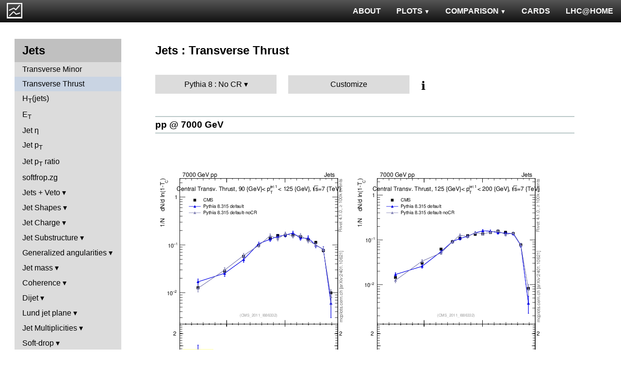

--- FILE ---
content_type: text/html; charset=UTF-8
request_url: http://mcplots-dev.cern.ch/?query=plots,ppppbar,jets,ctt,Pythia8.NoCR
body_size: 3844
content:
<!DOCTYPE html>
<html lang="en">

<head>
  <title>MCPLOTS</title>
  <link rel="shortcut icon" href="img/logo.png"/>
  <link rel="stylesheet" href="style.css">
  <link rel="stylesheet" href="snow/snow.css">
  <script async src="mcplots.js"></script>
  <meta charset="utf-8">
  <meta name="viewport" content="width=device-width, initial-scale=1">
  <meta name="description" content="Online repository of distributions comparing High Energy Physics event generators to experimental data.">
</head>

<body>


<!-- Top navigation -->
<nav>
<ul>
  <li>
    <a href="https://lhcathome.web.cern.ch/projects/test4theory">LHC@HOME</a>
  </li>
  <li>
    <a href="?query=steering">CARDS</a>
  </li>
  <li class="dropdown">
    <a href="?query=allvalidations" class="dropbtn">COMPARISON<span class="triangle-down"> </span></a>
    <div class="dropdown-content">
      <a href="?query=validgen">Tunes</a>
      <a href="?query=valid">Generators</a>
    </div>
  </li>
  <li class="dropdown">
    <a href="?query=allplots,,,,Pythia8.NoCR" class="dropbtn">PLOTS<span class="triangle-down"> </span></a>
    <!-- <a href="?query=allplots" class="dropbtn">PLOTS</a>-->
    <div class="dropdown-content">
    <a href="?query=plots,,4l,,Pythia8.NoCR">4-lepton</a>
<a href="?query=plots,,bbbar,,Pythia8.NoCR">b<span style="text-decoration: overline">b</span></a>
<a href="?query=plots,,elastic,,Pythia8.NoCR">Elastic</a>
<a href="?query=plots,,heavyion-mb,,Pythia8.NoCR">Heavy Ion : minbias</a>
<a href="?query=plots,,jets,,Pythia8.NoCR">Jets</a>
<a href="?query=plots,,mb-inelastic,,Pythia8.NoCR">Soft QCD (inelastic)</a>
<a href="?query=plots,,mb-nsd,,Pythia8.NoCR">Soft QCD (nsd only)</a>
<a href="?query=plots,,softqcdall,,Pythia8.NoCR">Total &sigma;</a>
<a href="?query=plots,,t-tchan,,Pythia8.NoCR">Top (t-channel)</a>
<a href="?query=plots,,top,,Pythia8.NoCR">Top (all)</a>
<a href="?query=plots,,top-mc,,Pythia8.NoCR">Top (parton level)</a>
<a href="?query=plots,,ttbar,,Pythia8.NoCR">Top (t<span style="text-decoration: overline">t</span>)</a>
<a href="?query=plots,,ue,,Pythia8.NoCR">Underlying Event</a>
<a href="?query=plots,,w1j,,Pythia8.NoCR">W+Jet</a>
<a href="?query=plots,,winclusive,,Pythia8.NoCR">W</a>
<a href="?query=plots,,ww,,Pythia8.NoCR">WW</a>
<a href="?query=plots,,z1j,,Pythia8.NoCR">Z+Jet</a>
<a href="?query=plots,,zhad,,Pythia8.NoCR">ee : &gamma;*/Z (hadronic)</a>
<a href="?query=plots,,zinclusive,,Pythia8.NoCR">Z (Drell-Yan)</a>
    </div>
  </li>
  <li>
    <a href="?query=about&info=about">ABOUT</a>
  </li>
  <li id="logo">
    <a href="/"><img alt="mcplots logo" src="figs1/logo1.png"></a>
  </li>
</ul>
</nav>

<div class="leftside">
<div class="sidenav">
<h2>Jets</h2>
<a  href="?query=plots,,jets,ctm,Pythia8.NoCR">Transverse Minor</a>
<a class="active" href="?query=plots,,jets,ctt,Pythia8.NoCR">Transverse Thrust</a>
<a  href="?query=plots,,jets,ht,Pythia8.NoCR">H<sub>T</sub>(jets)</a>
<a  href="?query=plots,,jets,j.Et,Pythia8.NoCR">E<sub>T</sub></a>
<a  href="?query=plots,,jets,j.eta,Pythia8.NoCR">Jet &eta;</a>
<a  href="?query=plots,,jets,j.pt,Pythia8.NoCR">Jet p<sub>T</sub></a>
<a  href="?query=plots,,jets,j.pt_j.pt,Pythia8.NoCR">Jet p<sub>T</sub> ratio</a>
<a  href="?query=plots,,jets,softfrop.zg,Pythia8.NoCR">softfrop.zg</a>
<div>
<input  type="checkbox" id="Jets + Veto">
<label for="Jets + Veto">Jets + Veto</label>
<ul>
<li><a  href="?query=plots,,jets,gapfr-vs-dy,Pythia8.NoCR">Gap fraction vs &Delta;y</a></li>
<li><a  href="?query=plots,,jets,gapfr-vs-dy-fb,Pythia8.NoCR">Gap fraction vs &Delta;y (FB)</a></li>
<li><a  href="?query=plots,,jets,gapfr-vs-dy-lj,Pythia8.NoCR">Gap fraction vs &Delta;y (LJ)</a></li>
<li><a  href="?query=plots,,jets,gapfr-vs-pt-fb,Pythia8.NoCR">Gap fraction vs pT (FB)</a></li>
<li><a  href="?query=plots,,jets,gapfr-vs-pt-lj,Pythia8.NoCR">Gap fraction vs pT (LJ)</a></li>
<li><a  href="?query=plots,,jets,gapfr-vs-Q0-fb,Pythia8.NoCR">Gap frac. vs Veto scale (FB)</a></li>
<li><a  href="?query=plots,,jets,gapfr-vs-Q0-lj,Pythia8.NoCR">Gap frac. vs Veto scale (LJ)</a></li>
<li><a  href="?query=plots,,jets,njets-vs-dy-fb,Pythia8.NoCR">N<sub>jet</sub> vs &Delta;y (FB)</a></li>
<li><a  href="?query=plots,,jets,njets-vs-dy-lj,Pythia8.NoCR">N<sub>jet</sub> vs &Delta;y (LJ)</a></li>
<li><a  href="?query=plots,,jets,njets-vs-pt-fb,Pythia8.NoCR">N<sub>jet</sub> vs pT (FB)</a></li>
<li><a  href="?query=plots,,jets,njets-vs-pt-lj,Pythia8.NoCR">N<sub>jet</sub> vs pT (LJ)</a></li>
</ul>
</div>
<div>
<input  type="checkbox" id="Jet Shapes">
<label for="Jet Shapes">Jet Shapes</label>
<ul>
<li><a  href="?query=plots,,jets,j.angularity,Pythia8.NoCR">Jet Angularity</a></li>
<li><a  href="?query=plots,,jets,j.nch.mean-vs-j.pt,Pythia8.NoCR">< Nch > (Central)</a></li>
<li><a  href="?query=plots,,jets,j.planarflow,Pythia8.NoCR">Jet Planar Flow</a></li>
<li><a  href="?query=plots,,jets,jet.nch.diff-vs-j.pt,Pythia8.NoCR">< Nch Difference > (Central-Fwd)</a></li>
<li><a  href="?query=plots,,jets,jet.nch.sum-vs-j.pt,Pythia8.NoCR">< Nch > (Central+Fwd)</a></li>
<li><a  href="?query=plots,,jets,js_diff,Pythia8.NoCR">Differential Jet Shape</a></li>
<li><a  href="?query=plots,,jets,js_int,Pythia8.NoCR">Integral Jet Shape</a></li>
</ul>
</div>
<div>
<input  type="checkbox" id="Jet Charge">
<label for="Jet Charge">Jet Charge</label>
<ul>
<li><a  href="?query=plots,,jets,j.c,Pythia8.NoCR">Jet Charge Q</a></li>
<li><a  href="?query=plots,,jets,j.c-vs-j.pt,Pythia8.NoCR">Jet Charge Mean</a></li>
<li><a  href="?query=plots,,jets,j.c.l,Pythia8.NoCR">Jet Charge QL</a></li>
<li><a  href="?query=plots,,jets,j.c.rms-vs-j.pt,Pythia8.NoCR">Jet Charge RMS</a></li>
<li><a  href="?query=plots,,jets,j.c.t,Pythia8.NoCR">Jet Charge QT</a></li>
</ul>
</div>
<div>
<input  type="checkbox" id="Jet Substructure">
<label for="Jet Substructure">Jet Substructure</label>
<ul>
<li><a  href="?query=plots,,jets,j.c2,Pythia8.NoCR">C<sub>2</sub></a></li>
<li><a  href="?query=plots,,jets,j.d12,Pythia8.NoCR">Splitting scale d12</a></li>
<li><a  href="?query=plots,,jets,j.d2,Pythia8.NoCR">D<sub>2</sub></a></li>
<li><a  href="?query=plots,,jets,j.d23,Pythia8.NoCR">Splitting scale d23</a></li>
<li><a  href="?query=plots,,jets,j.e2,Pythia8.NoCR">Energy correlation ECF2</a></li>
<li><a  href="?query=plots,,jets,j.e3,Pythia8.NoCR">Energy correlation ECF3</a></li>
<li><a  href="?query=plots,,jets,j.nsubjets,Pythia8.NoCR">Subjet multiplicity</a></li>
<li><a  href="?query=plots,,jets,j.tau21,Pythia8.NoCR">N-subjettiness &tau;2/&tau;1</a></li>
<li><a  href="?query=plots,,jets,j.tau32,Pythia8.NoCR">N-subjettiness &tau;3/&tau;2</a></li>
<li><a  href="?query=plots,,jets,j.zeta,Pythia8.NoCR">Momentum fraction z</a></li>
<li><a  href="?query=plots,,jets,ptrel,Pythia8.NoCR">Relative p<sub>T</sub></a></li>
<li><a  href="?query=plots,,jets,rho,Pythia8.NoCR">Radial profile &rho;</a></li>
</ul>
</div>
<div>
<input  type="checkbox" id="Generalized angularities">
<label for="Generalized angularities">Generalized angularities</label>
<ul>
<li><a  href="?query=plots,,jets,j.lha,Pythia8.NoCR">LHA &lambda;<sup>1</sup><sub>0.5</sub></a></li>
<li><a  href="?query=plots,,jets,j.lha.c,Pythia8.NoCR">LHA &lambda;<sup>1</sup><sub>0.5</sub> (charged only)</a></li>
<li><a  href="?query=plots,,jets,j.lha.g,Pythia8.NoCR">Groomed LHA &lambda;<sup>1</sup><sub>0.5</sub></a></li>
<li><a  href="?query=plots,,jets,j.lha.gc,Pythia8.NoCR">Groomed LHA &lambda;<sup>1</sup><sub>0.5</sub> (charged only)</a></li>
<li><a  href="?query=plots,,jets,j.mult,Pythia8.NoCR">Multiplicity &lambda;<sup>0</sup><sub>0</sub></a></li>
<li><a  href="?query=plots,,jets,j.mult.g,Pythia8.NoCR">Groomed multiplicity &lambda;<sup>0</sup><sub>0</sub></a></li>
<li><a  href="?query=plots,,jets,j.nch,Pythia8.NoCR">Multiplicity &lambda;<sup>0</sup><sub>0</sub> (charged only)</a></li>
<li><a  href="?query=plots,,jets,j.nch.g,Pythia8.NoCR">Groomed multiplicity &lambda;<sup>0</sup><sub>0</sub> (charged only)</a></li>
<li><a  href="?query=plots,,jets,j.ptd2,Pythia8.NoCR">(p<sup>D</sup><sub>T</sub>)<sup>2</sup> &lambda;<sup>2</sup><sub>0</sub></a></li>
<li><a  href="?query=plots,,jets,j.ptd2.c,Pythia8.NoCR">(p<sup>D</sup><sub>T</sub>)<sup>2</sup> &lambda;<sup>2</sup><sub>0</sub> (charged only)</a></li>
<li><a  href="?query=plots,,jets,j.ptd2.g,Pythia8.NoCR">Groomed (p<sup>D</sup><sub>T</sub>)<sup>2</sup> &lambda;<sup>2</sup><sub>0</sub></a></li>
<li><a  href="?query=plots,,jets,j.ptd2.gc,Pythia8.NoCR">Groomed (p<sup>D</sup><sub>T</sub>)<sup>2</sup> &lambda;<sup>2</sup><sub>0</sub> (charged only)</a></li>
<li><a  href="?query=plots,,jets,j.thrust,Pythia8.NoCR">Thrust &lambda;<sup>1</sup><sub>2</sub></a></li>
<li><a  href="?query=plots,,jets,j.thrust.c,Pythia8.NoCR">Thrust &lambda;<sup>1</sup><sub>2</sub> (charged only)</a></li>
<li><a  href="?query=plots,,jets,j.thrust.g,Pythia8.NoCR">Groomed thrust &lambda;<sup>1</sup><sub>2</sub></a></li>
<li><a  href="?query=plots,,jets,j.thrust.gc,Pythia8.NoCR">Groomed thrust &lambda;<sup>1</sup><sub>2</sub> (charged only)</a></li>
<li><a  href="?query=plots,,jets,j.width,Pythia8.NoCR">Width &lambda;<sup>1</sup><sub>1</sub></a></li>
<li><a  href="?query=plots,,jets,j.width.c,Pythia8.NoCR">Width &lambda;<sup>1</sup><sub>1</sub> (charged only)</a></li>
<li><a  href="?query=plots,,jets,j.width.g,Pythia8.NoCR">Groomed width &lambda;<sup>1</sup><sub>1</sub></a></li>
<li><a  href="?query=plots,,jets,j.width.gc,Pythia8.NoCR">Groomed width &lambda;<sup>1</sup><sub>1</sub> (charged only)</a></li>
</ul>
</div>
<div>
<input  type="checkbox" id="Jet mass">
<label for="Jet mass">Jet mass</label>
<ul>
<li><a  href="?query=plots,,jets,j.m,Pythia8.NoCR">Jet mass</a></li>
<li><a  href="?query=plots,,jets,j.m.filt,Pythia8.NoCR">Filtered jet mass</a></li>
<li><a  href="?query=plots,,jets,jj.m,Pythia8.NoCR">Dijet mass</a></li>
<li><a  href="?query=plots,,jets,jj.m.filt,Pythia8.NoCR">Filtered dijet mass</a></li>
<li><a  href="?query=plots,,jets,jj.m.prun,Pythia8.NoCR">Pruned dijet mass</a></li>
<li><a  href="?query=plots,,jets,jj.m.trim,Pythia8.NoCR">Trimmed dijet mass</a></li>
<li><a  href="?query=plots,,jets,jjj.m,Pythia8.NoCR">Three-jet mass</a></li>
</ul>
</div>
<div>
<input  type="checkbox" id="Coherence">
<label for="Coherence">Coherence</label>
<ul>
<li><a  href="?query=plots,,jets,jj.alpha,Pythia8.NoCR">&alpha;</a></li>
<li><a  href="?query=plots,,jets,jj.beta,Pythia8.NoCR">&beta;</a></li>
</ul>
</div>
<div>
<input  type="checkbox" id="Dijet">
<label for="Dijet">Dijet</label>
<ul>
<li><a  href="?query=plots,,jets,jj.chi,Pythia8.NoCR">&chi;</a></li>
<li><a  href="?query=plots,,jets,jj.dphi,Pythia8.NoCR">&Delta;&phi;</a></li>
<li><a  href="?query=plots,,jets,jj.dpt,Pythia8.NoCR">p<sub>T</sub> balance</a></li>
<li><a  href="?query=plots,,jets,jj.dR,Pythia8.NoCR">&Delta;R</a></li>
<li><a  href="?query=plots,,jets,jj.dy,Pythia8.NoCR">&Delta;y</a></li>
<li><a  href="?query=plots,,jets,jj.dy_jj.dy,Pythia8.NoCR">&Delta;y ratio</a></li>
<li><a  href="?query=plots,,jets,jjjj.dS,Pythia8.NoCR">&Delta;S (jet pairs)</a></li>
</ul>
</div>
<div>
<input  type="checkbox" id="Lund jet plane">
<label for="Lund jet plane">Lund jet plane</label>
<ul>
<li><a  href="?query=plots,,jets,lund_R,Pythia8.NoCR">ln(R/&Delta;R)</a></li>
<li><a  href="?query=plots,,jets,lund_z,Pythia8.NoCR">ln(1/z)</a></li>
</ul>
</div>
<div>
<input  type="checkbox" id="Jet Multiplicities">
<label for="Jet Multiplicities">Jet Multiplicities</label>
<ul>
<li><a  href="?query=plots,,jets,njets,Pythia8.NoCR">Jet multiplicity</a></li>
<li><a  href="?query=plots,,jets,njetsR,Pythia8.NoCR">Ratios of jet multiplicity</a></li>
<li><a  href="?query=plots,,jets,R32-vs-ht,Pythia8.NoCR">R32 vs HT</a></li>
<li><a  href="?query=plots,,jets,R32-vs-pt,Pythia8.NoCR">R32 vs pT</a></li>
</ul>
</div>
<div>
<input  type="checkbox" id="Soft-drop">
<label for="Soft-drop">Soft-drop</label>
<ul>
<li><a  href="?query=plots,,jets,softdrop.rg,Pythia8.NoCR">Opening angle r<sub>g</sub></a></li>
<li><a  href="?query=plots,,jets,softdrop.rho,Pythia8.NoCR">Relative jet mass &rho;</a></li>
<li><a  href="?query=plots,,jets,softdrop.zg,Pythia8.NoCR">Relative p<sub>T</sub> z<sub>g</sub></a></li>
</ul>
</div>
</div>
</div>

<div class="rightpage">
<h2 class="d2">Jets : Transverse Thrust</h2>

<div class="settings">
<ul class="gendropdown">
<li><a class="anbutton">Pythia 8 : No CR</a>
<ul>
  <li><a class="genmenu" >General-Purpose MCs</a>
<ul>
  <li><a href="?query=plots,,jets,ctt,General-PurposeMCs.Main" >Main</a></li>
  <li><a href="?query=plots,,jets,ctt,General-PurposeMCs.HerwigvsPythia" >Herwig vs Pythia</a></li>
  <li><a href="?query=plots,,jets,ctt,General-PurposeMCs.Pythia6vs8" >Pythia 6 vs 8</a></li>
  <li><a href="?query=plots,,jets,ctt,General-PurposeMCs.AllCppGenerators" >All C++ Generators</a></li>
</ul>
</li>
  <li><a class="genmenu" >Soft-Inclusive MCs</a>
<ul>
  <li><a href="?query=plots,,jets,ctt,Soft-InclusiveMCs.Min-BiasTunes" >Min-Bias Tunes</a></li>
  <li><a href="?query=plots,,jets,ctt,Soft-InclusiveMCs.UETunes" >UE Tunes</a></li>
  <li><a href="?query=plots,,jets,ctt,Soft-InclusiveMCs.EPOSvsPythia" >EPOS vs Pythia</a></li>
  <li><a href="?query=plots,,jets,ctt,Soft-InclusiveMCs.Pythia8" >Pythia 8</a></li>
</ul>
</li>
  <li><a class="genmenu" >Matched/Merged MCs</a>
<ul>
  <li><a href="?query=plots,,jets,ctt,MatchedMergedMCs.Main" >Main</a></li>
  <li><a href="?query=plots,,jets,ctt,MatchedMergedMCs.vsGPMCs" >vs GPMCs</a></li>
  <li><a href="?query=plots,,jets,ctt,MatchedMergedMCs.Powheg-Box" >Powheg-Box</a></li>
</ul>
</li>
  <li><a class="genmenu" >Herwig</a>
<ul>
  <li><a href="?query=plots,,jets,ctt,Herwig.Main" >Main</a></li>
  <li><a href="?query=plots,,jets,ctt,Herwig.Herwigpp" >Herwig++</a></li>
  <li><a href="?query=plots,,jets,ctt,Herwig.Powheg" >Powheg</a></li>
  <li><a href="?query=plots,,jets,ctt,Herwig.Herwig7vsPythia" >Herwig7 vs Pythia</a></li>
  <li><a href="?query=plots,,jets,ctt,Herwig.Herwig7vsSherpa" >Herwig7 vs Sherpa</a></li>
</ul>
</li>
  <li><a class="genmenu" >Pythia 8</a>
<ul>
  <li><a href="?query=plots,,jets,ctt,Pythia8.Main" >Main</a></li>
  <li><a href="?query=plots,,jets,ctt,Pythia8.A14" >A14</a></li>
  <li><a href="?query=plots,,jets,ctt,Pythia8.AU2-PDFs" >AU2-PDFs</a></li>
  <li><a href="?query=plots,,jets,ctt,Pythia8.Diffraction" >Diffraction</a></li>
  <li><a href="?query=plots,,jets,ctt,Pythia8.LEP" >LEP</a></li>
  <li><a href="?query=plots,,jets,ctt,Pythia8.RadVariations" >Rad Variations</a></li>
  <li><a href="?query=plots,,jets,ctt,Pythia8.NoCR"  class="selected">No CR</a></li>
  <li><a href="?query=plots,,jets,ctt,Pythia8.4Cx" >4Cx</a></li>
  <li><a href="?query=plots,,jets,ctt,Pythia8.Tevatron" >Tevatron</a></li>
  <li><a href="?query=plots,,jets,ctt,Pythia8.Py8vsPy6" >Py8 vs Py6</a></li>
  <li><a href="?query=plots,,jets,ctt,Pythia8.Py8vsHerwig" >Py8 vs Herwig</a></li>
  <li><a href="?query=plots,,jets,ctt,Pythia8.Py8vsSherpa" >Py8 vs Sherpa</a></li>
</ul>
</li>
  <li><a class="genmenu" >Pythia 6</a>
<ul>
  <li><a href="?query=plots,,jets,ctt,Pythia6.Main" >Main</a></li>
  <li><a href="?query=plots,,jets,ctt,Pythia6.Py6vsPy8" >Py6 vs Py8</a></li>
  <li><a href="?query=plots,,jets,ctt,Pythia6.P12-RadFrag" >P12-RadFrag</a></li>
  <li><a href="?query=plots,,jets,ctt,Pythia6.P12-MpiCR" >P12-MpiCR</a></li>
  <li><a href="?query=plots,,jets,ctt,Pythia6.AMBT2vsZ2" >AMBT2 vs Z2</a></li>
  <li><a href="?query=plots,,jets,ctt,Pythia6.AUET2B-PDFs" >AUET2B-PDFs</a></li>
  <li><a href="?query=plots,,jets,ctt,Pythia6.P12-PDFs" >P12-PDFs</a></li>
  <li><a href="?query=plots,,jets,ctt,Pythia6.CTEQ6vsLOx" >CTEQ6 vs LO*</a></li>
  <li><a href="?query=plots,,jets,ctt,Pythia6.IBKLOPDFs" >IBK LOPDFs</a></li>
  <li><a href="?query=plots,,jets,ctt,Pythia6.IBKNLOPDFs" >IBK NLOPDFs</a></li>
  <li><a href="?query=plots,,jets,ctt,Pythia6.PerugiaHistory" >Perugia History</a></li>
  <li><a href="?query=plots,,jets,ctt,Pythia6.P11-All" >P11-All</a></li>
  <li><a href="?query=plots,,jets,ctt,Pythia6.LHCtunes" >LHC tunes</a></li>
  <li><a href="?query=plots,,jets,ctt,Pythia6.Tevatron" >Tevatron</a></li>
  <li><a href="?query=plots,,jets,ctt,Pythia6.OldvsP12" >Old vs P12</a></li>
</ul>
</li>
  <li><a class="genmenu" >Sherpa</a>
<ul>
  <li><a href="?query=plots,,jets,ctt,Sherpa.Main" >Main</a></li>
  <li><a href="?query=plots,,jets,ctt,Sherpa.MatchingMerging" >Matching/Merging</a></li>
</ul>
</li>
</ul>
</li>
</ul>

<div class="gendropdown">
  <a href="?query=plots,,jets,ctt,Custom">Customize</a>
</div>

<div class="tooltip">
&#8505;&#65039;<span class="tooltiptext">Choose generators/versions/tunes to plot : either from a pre-defined preset (left button) or from all available MCs (right button)</span>
</div>

</div>

<div class="espaceur" id="pp7000"></div>
<h3 class="d3 beam"><span><a href="#pp7000">pp @ 7000 GeV</a></span></h3>
<div>

<div class="plot" id="pp7000CMS_2011_I886332-d01-x01-y01">
<div><a href="cache/plots/pp-7000-jets-ctt-CMS_2011_I886332-d01-x01-y01-228e734d27f7471d8a3f2c2b24edc3f0.png"><img src="cache/plots/pp-7000-jets-ctt-CMS_2011_I886332-d01-x01-y01-228e734d27f7471d8a3f2c2b24edc3f0.small.png" alt="Plot of ctt in 7000 GeV pp collisions"></a></div>
<div class="details">
<input type="checkbox" id="cache/plots/pp-7000-jets-ctt-CMS_2011_I886332-d01-x01-y01-228e734d27f7471d8a3f2c2b24edc3f0">
<label for="cache/plots/pp-7000-jets-ctt-CMS_2011_I886332-d01-x01-y01-228e734d27f7471d8a3f2c2b24edc3f0">details</label>
<ul>
<li>Download as: 
 <a href="cache/plots/pp-7000-jets-ctt-CMS_2011_I886332-d01-x01-y01-228e734d27f7471d8a3f2c2b24edc3f0.pdf">.pdf</a>
 <a href="cache/plots/pp-7000-jets-ctt-CMS_2011_I886332-d01-x01-y01-228e734d27f7471d8a3f2c2b24edc3f0.eps">.eps</a>
 <a href="cache/plots/pp-7000-jets-ctt-CMS_2011_I886332-d01-x01-y01-228e734d27f7471d8a3f2c2b24edc3f0.png">.png</a>
 <a href="cache/plots/pp-7000-jets-ctt-CMS_2011_I886332-d01-x01-y01-228e734d27f7471d8a3f2c2b24edc3f0.script">.script</a>
 <a href="#pp7000CMS_2011_I886332-d01-x01-y01">#</a>
</li>
<li>Analysis ID: <a href="https://rivet.hepforge.org/analyses/CMS_2011_I886332.html">CMS_2011_I886332</a>
</li>
<li>Hist ID: <tt>/CMS_2011_I886332/d01-x01-y01</tt></li>
<li>CMS experiment: <a href="dat/yoda-data/CMS_2011_I886332.yoda">data</a> | <a href="http://inspirehep.net/literature/886332">article paper</a> | <a href="https://www.hepdata.net/record/ins886332?table=Table 1">hepdata</a></li>
<li>Pythia 8 (Def): <a href="dat/yoda-mc/pp-7000/jets/pythia8-8.315-default/pp_7000_jets_40_-_pythia8_8.315_default.yoda">data</a> | <a href="dat/yoda-mc/pp-7000/jets/pythia8-8.315-default/pp_7000_jets_40_-_pythia8_8.315_default.params">generator card</a></li>
<li>Pythia 8 (no CR): <a href="dat/yoda-mc/pp-7000/jets/pythia8-8.315-default-noCR/pp_7000_jets_40_-_pythia8_8.315_default-noCR.yoda">data</a> | <a href="dat/yoda-mc/pp-7000/jets/pythia8-8.315-default-noCR/pp_7000_jets_40_-_pythia8_8.315_default-noCR.params">generator card</a></li>
</ul>
</div>
</div>

<div class="plot" id="pp7000CMS_2011_I886332-d03-x01-y01">
<div><a href="cache/plots/pp-7000-jets-ctt-CMS_2011_I886332-d03-x01-y01-3848ef55a3ee85b0cc5d92c8025e109a.png"><img src="cache/plots/pp-7000-jets-ctt-CMS_2011_I886332-d03-x01-y01-3848ef55a3ee85b0cc5d92c8025e109a.small.png" alt="Plot of ctt in 7000 GeV pp collisions"></a></div>
<div class="details">
<input type="checkbox" id="cache/plots/pp-7000-jets-ctt-CMS_2011_I886332-d03-x01-y01-3848ef55a3ee85b0cc5d92c8025e109a">
<label for="cache/plots/pp-7000-jets-ctt-CMS_2011_I886332-d03-x01-y01-3848ef55a3ee85b0cc5d92c8025e109a">details</label>
<ul>
<li>Download as: 
 <a href="cache/plots/pp-7000-jets-ctt-CMS_2011_I886332-d03-x01-y01-3848ef55a3ee85b0cc5d92c8025e109a.pdf">.pdf</a>
 <a href="cache/plots/pp-7000-jets-ctt-CMS_2011_I886332-d03-x01-y01-3848ef55a3ee85b0cc5d92c8025e109a.eps">.eps</a>
 <a href="cache/plots/pp-7000-jets-ctt-CMS_2011_I886332-d03-x01-y01-3848ef55a3ee85b0cc5d92c8025e109a.png">.png</a>
 <a href="cache/plots/pp-7000-jets-ctt-CMS_2011_I886332-d03-x01-y01-3848ef55a3ee85b0cc5d92c8025e109a.script">.script</a>
 <a href="#pp7000CMS_2011_I886332-d03-x01-y01">#</a>
</li>
<li>Analysis ID: <a href="https://rivet.hepforge.org/analyses/CMS_2011_I886332.html">CMS_2011_I886332</a>
</li>
<li>Hist ID: <tt>/CMS_2011_I886332/d03-x01-y01</tt></li>
<li>CMS experiment: <a href="dat/yoda-data/CMS_2011_I886332.yoda">data</a> | <a href="http://inspirehep.net/literature/886332">article paper</a> | <a href="https://www.hepdata.net/record/ins886332?table=Table 3">hepdata</a></li>
<li>Pythia 8 (Def): <a href="dat/yoda-mc/pp-7000/jets/pythia8-8.315-default/pp_7000_jets_65_-_pythia8_8.315_default.yoda">data</a> | <a href="dat/yoda-mc/pp-7000/jets/pythia8-8.315-default/pp_7000_jets_65_-_pythia8_8.315_default.params">generator card</a></li>
<li>Pythia 8 (no CR): <a href="dat/yoda-mc/pp-7000/jets/pythia8-8.315-default-noCR/pp_7000_jets_65_-_pythia8_8.315_default-noCR.yoda">data</a> | <a href="dat/yoda-mc/pp-7000/jets/pythia8-8.315-default-noCR/pp_7000_jets_65_-_pythia8_8.315_default-noCR.params">generator card</a></li>
</ul>
</div>
</div>

<div class="plot" id="pp7000CMS_2011_I886332-d05-x01-y01">
<div><a href="cache/plots/pp-7000-jets-ctt-CMS_2011_I886332-d05-x01-y01-a630d5373c91eece0f67b1c132fb8518.png"><img src="cache/plots/pp-7000-jets-ctt-CMS_2011_I886332-d05-x01-y01-a630d5373c91eece0f67b1c132fb8518.small.png" alt="Plot of ctt in 7000 GeV pp collisions"></a></div>
<div class="details">
<input type="checkbox" id="cache/plots/pp-7000-jets-ctt-CMS_2011_I886332-d05-x01-y01-a630d5373c91eece0f67b1c132fb8518">
<label for="cache/plots/pp-7000-jets-ctt-CMS_2011_I886332-d05-x01-y01-a630d5373c91eece0f67b1c132fb8518">details</label>
<ul>
<li>Download as: 
 <a href="cache/plots/pp-7000-jets-ctt-CMS_2011_I886332-d05-x01-y01-a630d5373c91eece0f67b1c132fb8518.pdf">.pdf</a>
 <a href="cache/plots/pp-7000-jets-ctt-CMS_2011_I886332-d05-x01-y01-a630d5373c91eece0f67b1c132fb8518.eps">.eps</a>
 <a href="cache/plots/pp-7000-jets-ctt-CMS_2011_I886332-d05-x01-y01-a630d5373c91eece0f67b1c132fb8518.png">.png</a>
 <a href="cache/plots/pp-7000-jets-ctt-CMS_2011_I886332-d05-x01-y01-a630d5373c91eece0f67b1c132fb8518.script">.script</a>
 <a href="#pp7000CMS_2011_I886332-d05-x01-y01">#</a>
</li>
<li>Analysis ID: <a href="https://rivet.hepforge.org/analyses/CMS_2011_I886332.html">CMS_2011_I886332</a>
</li>
<li>Hist ID: <tt>/CMS_2011_I886332/d05-x01-y01</tt></li>
<li>CMS experiment: <a href="dat/yoda-data/CMS_2011_I886332.yoda">data</a> | <a href="http://inspirehep.net/literature/886332">article paper</a> | <a href="https://www.hepdata.net/record/ins886332?table=Table 5">hepdata</a></li>
<li>Pythia 8 (Def): <a href="dat/yoda-mc/pp-7000/jets/pythia8-8.315-default/pp_7000_jets_100_-_pythia8_8.315_default.yoda">data</a> | <a href="dat/yoda-mc/pp-7000/jets/pythia8-8.315-default/pp_7000_jets_100_-_pythia8_8.315_default.params">generator card</a></li>
<li>Pythia 8 (no CR): <a href="dat/yoda-mc/pp-7000/jets/pythia8-8.315-default-noCR/pp_7000_jets_100_-_pythia8_8.315_default-noCR.yoda">data</a> | <a href="dat/yoda-mc/pp-7000/jets/pythia8-8.315-default-noCR/pp_7000_jets_100_-_pythia8_8.315_default-noCR.params">generator card</a></li>
</ul>
</div>
</div>

</div>


</div>
</body>

</html>


--- FILE ---
content_type: text/css
request_url: http://mcplots-dev.cern.ch/snow/snow.css
body_size: 322
content:
.c1 {
  background-color: #d2d4d6;
  border:1px solid black;
  box-shadow: inset 0px 0px 19px 7px rgba(106,106,106,0.67), 0px 0px 28px 6px rgba(195,195,195,0.67); inset;
}

.c2 {
  background-color: #ffb1ad;
  box-shadow: inset 0px 0px 19px 7px rgba(171,118,116,0.67), 0px 0px 28px 6px rgba(255,176,173,0.67);
  border:1px solid black;
  
}

.c3 {
  background-color: #fcd97e;
  box-shadow: 0px 0px 28px 6px rgba(220,219,151,0.67), inset 0px 0px 19px 7px rgba(106,105,73,0.67);
  border:1px solid black;
}

.head{
    background-color: black;
    color: silver;
}

.snowflake {
  position: absolute;
  width: 10px;
  height: 10px;
  background: linear-gradient(white, white);
  border-radius: 50%;
  filter: drop-shadow(0 0 1px white);
  z-index: 101;
}
